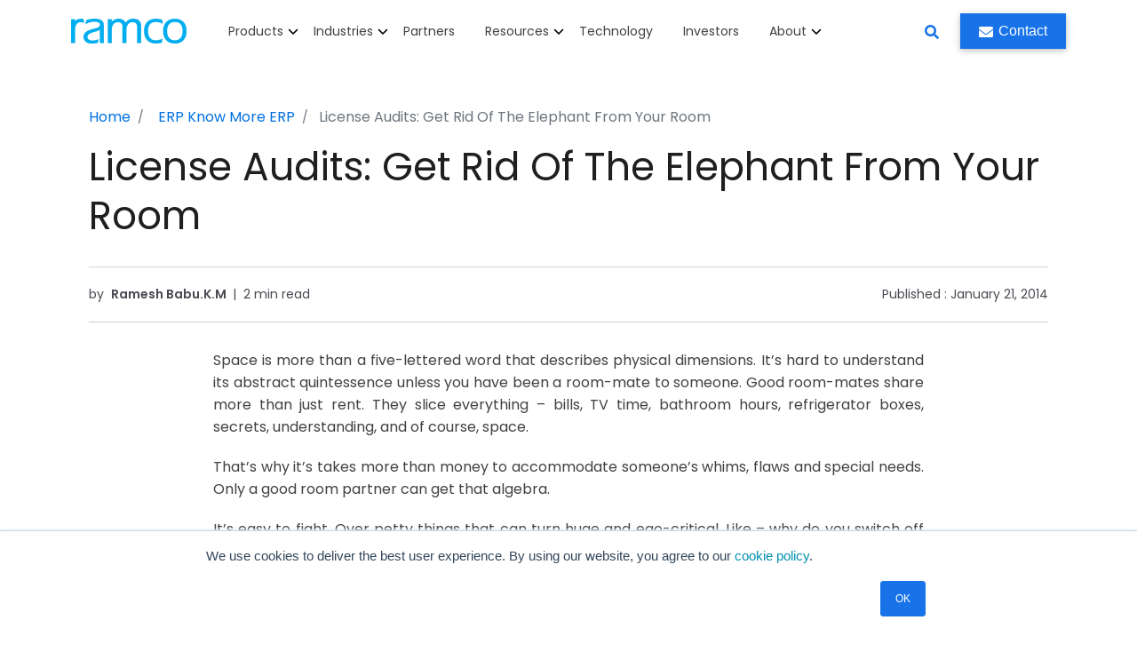

--- FILE ---
content_type: text/css
request_url: https://www.ramco.com/hubfs/hub_generated/template_assets/1/105205898635/1766576434741/template_ramco-blog-style.min.css
body_size: 6009
content:
a,abbr,acronym,address,applet,article,aside,audio,b,big,blockquote,body,canvas,caption,center,cite,code,dd,del,details,dfn,div,dl,dt,em,embed,fieldset,figcaption,figure,footer,form,h1,h2,h3,h4,h5,h6,header,hgroup,html,i,iframe,img,ins,kbd,label,legend,li,mark,menu,nav,object,ol,output,p,pre,q,ruby,s,samp,section,small,span,strike,strong,sub,summary,sup,table,tbody,td,tfoot,th,thead,time,tr,tt,u,ul,var,video{border:0;font-size:100%;font:inherit;margin:0;padding:0;vertical-align:baseline}body{line-height:1}blockquote,q{quotes:none}blockquote:after,blockquote:before,q:after,q:before{content:"";content:none}table{border-collapse:collapse;border-spacing:0}*,:after,:before{box-sizing:border-box}.body-wrapper>div{display:initial}body{font-family:Poppins,sans-serif!important;font-size:16px;line-height:1.5}.h1,h1{font-size:48px}.h2,h2{font-size:34px}.h3,h3{font-size:28px}.h4,h4{font-size:24px}.h5,h5{font-size:20px}.h6,h6{font-size:17px}p{margin-bottom:20px}.r-container,.r-container-fluid{margin-left:auto;margin-right:auto;padding-left:12px;padding-right:12px;width:100%}.sticky-top{display:block!important}.header.shadow{box-shadow:1px 1px 5px 1px rgba(80,80,80,.2)!important}.header .navbar{padding:0}.header .navbar .container{max-width:90%!important;padding:.8rem 1rem}.header .navbar .navbar-nav{padding-left:65px}.header .navbar .nav-item{position:inherit}.header .navbar .navbar-toggler:focus,.header .navbar .navbar-toggler:hover{background-color:transparent}.header .navbar .nav-item .nav-link{color:#414141;padding:11px 20px!important;position:relative;transition:.3s}.header .navbar .nav-item.dropdown .dropdown-menu{box-shadow:1px 1px 5px 1px rgba(0,0,0,.2);padding:50px 0 40px;width:100%}.header .navbar .nav-item.dropdown .dropdown-menu h6{font-size:17px;font-weight:700}.header .navbar .nav-item.dropdown .dropdown-menu h6 a{color:#0270e0!important;text-decoration:none}.header .navbar .nav-item.dropdown .dropdown-menu ul{list-style-type:none;padding-left:0}.header .navbar .nav-item.dropdown .dropdown-menu ul li{padding-left:0}.header .navbar .nav-item.dropdown .dropdown-menu ul li a{font-size:14px;padding:10px 0}.header .navbar .nav-item.dropdown .dropdown-menu .row .col-md-12 ul{display:flex;flex-wrap:wrap}.header .navbar .nav-item.dropdown .dropdown-menu .row .col-md-12 ul li{width:25%}.header .navbar .icon .search-icon{cursor:pointer;fill:#1973e8;height:16px;width:16px}.header .navbar form .btn{border-radius:0;font-size:1rem!important;padding:7px 20px!important}.header .navbar form .btn svg{fill:#fff;height:16px;margin-right:6px;width:16px}.header .search-menu .text-dark svg{fill:#494a52;height:16px;width:16px}.header .menu-bg1{background-image:url(../images/product-menu-bg.jpg);background-repeat:no-repeat;background-size:cover;padding:50px 30px}.header .menu-bg1 h3{color:#fff}.header .menu-bg1 h3 span{font-weight:300}.header .search-menu{background-color:#fff;display:none;left:0;padding:0;position:absolute;right:0;text-align:center;top:0;width:100%;z-index:1021}.header .icon:hover>.search-menu{opacity:1}.header .search-menu input{background-image:none;border:1px solid #d9d9d9;border-radius:0;font-size:16px;height:70px;padding:10px 15px;width:calc(100% - 84px)}.header .hs-search-field button{background-color:#1973e8;border:1px solid #1973e8;border-radius:2px;color:#fff;padding:22px 30px}.header .hs-search-field .hs-search-field__bar button svg{fill:#fff;height:14px}.header .header__search.header--element{display:block;padding:0;width:calc(100% - 71px)}.header .search-menu .text-dark{background-color:#efefef;cursor:pointer;padding:23px 30px}@media(max-width:767px){.header__language-switcher,.header__navigation,.header__search{display:block}}.navbar-toggler,.navbar-toggler:focus{border:0!important;outline:none;padding:0!important}#nav-icon3{background-color:#fff;border-radius:22px;cursor:pointer;height:42px;margin:5px auto;position:relative;-webkit-transition:.5s ease-in-out;-moz-transition:.5s ease-in-out;-o-transition:.5s ease-in-out;transition:.5s ease-in-out;width:42px}#nav-icon3,#nav-icon3 span{-webkit-transform:rotate(0deg);-moz-transform:rotate(0deg);-o-transform:rotate(0deg);transform:rotate(0deg)}#nav-icon3 span{background:#1973eb;border-radius:9px;display:block;height:3px;left:8px;opacity:1;position:absolute;-webkit-transition:.25s ease-in-out;-moz-transition:.25s ease-in-out;-o-transition:.25s ease-in-out;transition:.25s ease-in-out;width:60%}#nav-icon3 span:first-child{top:12px}#nav-icon3 span:nth-child(2),#nav-icon3 span:nth-child(3){top:20px}#nav-icon3 span:nth-child(4){top:28px}#nav-icon3.open span:first-child{left:50%;top:18px;width:0}#nav-icon3.open span:nth-child(2){-webkit-transform:rotate(45deg);-moz-transform:rotate(45deg);-o-transform:rotate(45deg);transform:rotate(45deg)}#nav-icon3.open span:nth-child(3){-webkit-transform:rotate(-45deg);-moz-transform:rotate(-45deg);-o-transform:rotate(-45deg);transform:rotate(-45deg)}#nav-icon3.open span:nth-child(4){left:50%;top:18px;width:0}.header.content-width .navbar .nav-item.dropdown .dropdown-menu{padding:0;width:inherit}.header.content-width .navbar .nav-item.dropdown .dropdown-menu .dropdown-item{padding:14px 20px}.header.content-width .navbar .nav-item{position:relative}@media(max-width:992px){.header.content-width .navbar .nav-item.dropdown .dropdown-menu{padding:10px}}.sidenav{background-color:#dcedff;height:100%;overflow-x:hidden;padding:30px!important;position:fixed;right:-400px;top:0;transition:.5s;width:400px;z-index:3}.sidenav .form-box{display:none}.sidenav.width{right:0}.sidenav.width .form-box{display:block}.sidenav h4{color:#1973e8}.sidenav svg{font-size:20px;height:16px;position:absolute;right:20px;top:14px;width:16px}@media(max-width:992px){.sidenav.width{width:100%}}.header .btn{font-size:1rem!important;padding:7px 20px!important}.footer{background-color:#212529!important;padding:50px 0 30px!important}.footer h4{color:#fff!important;font-size:16px!important;font-weight:600;padding-bottom:15px;position:relative}.footer h4:after{background-color:#1973e8;bottom:0;content:"";height:2px;left:0;position:absolute;width:30%}.footer ul,.footer-bottom ul{list-style-type:none;margin-top:10px;padding-left:0}.footer li,.footer-bottom li{margin-bottom:6px}.footer li,.footer p{color:#777;font-size:14px}.footer li a,.footer-bottom li a{color:#777;font-size:14px;text-decoration:none;transition:.3s}.footer li a:hover,.footer-bottom li a:hover{color:#1973e8}.footer h6{color:#fff!important;font-weight:600;margin-top:30px}.footer h6 svg{fill:#fff;height:16px;margin-right:10px;width:16px}.footer .social-links{justify-content:left;margin-top:20px}.footer .social-links__icon{background-color:#fff;height:30px;transition:.3s;width:30px}.footer .social-links__icon:hover{background-color:#1973e8}.footer .social-links__icon svg{fill:#333;height:13px}.footer-bottom{background-color:#1c2023;padding:20px 0!important;position:relative}.footer-bottom p{color:#777;font-size:13px;margin:10px 0}.footer-bottom .menu-services-container{display:inline-block}.footer-bottom a{font-size:13px!important}.footer-bottom ul li{border-right:2px solid #414141;line-height:1;margin-bottom:6px;padding:0 4px}.footer-bottom ul li:last-child{border:0}.footer-bottom .whatsapp-chat{bottom:15px;position:fixed;right:15px;z-index:999}.footer-bottom .whatsapp-chat .chat-icon{height:50px;width:50px}.hs-menu-wrapper ul{display:flex;flex-wrap:wrap;list-style:none;margin:0;padding-left:0}.hs-menu-wrapper.hs-menu-flow-horizontal .hs-menu-children-wrapper{flex-direction:column}@media (max-width:767px){.hs-menu-wrapper.hs-menu-flow-horizontal ul{flex-direction:column}}.hs-menu-wrapper.hs-menu-flow-vertical ul{flex-direction:column}.hs-menu-wrapper.hs-menu-flow-vertical.flyouts ul{display:inline-flex}@media (max-width:767px){.hs-menu-wrapper.hs-menu-flow-vertical ul{display:flex}}.hs-menu-wrapper.flyouts .hs-item-has-children{position:relative}.hs-menu-wrapper.flyouts .hs-menu-children-wrapper{left:-9999px;opacity:0;position:absolute}.hs-menu-wrapper.flyouts .hs-menu-children-wrapper a{display:block;white-space:nowrap}.hs-menu-wrapper.hs-menu-flow-horizontal.flyouts .hs-item-has-children:hover>.hs-menu-children-wrapper{left:0;opacity:1;top:100%}.hs-menu-wrapper.hs-menu-flow-vertical.flyouts .hs-item-has-children:hover>.hs-menu-children-wrapper{left:100%;opacity:1;top:0}@media (max-width:767px){.hs-menu-wrapper.flyouts .hs-menu-children-wrapper,.hs-menu-wrapper.hs-menu-flow-horizontal.flyouts .hs-item-has-children:hover>.hs-menu-children-wrapper,.hs-menu-wrapper.hs-menu-flow-vertical.flyouts .hs-item-has-children:hover>.hs-menu-children-wrapper{left:0;opacity:1;position:relative;top:auto}}@media(max-width:1280px){.header .nav-item .nav-link{font-size:14px;padding:12px 10px!important}.header .navbar .navbar-nav{padding-left:30px}.header .navbar .nav-item .nav-link{font-size:14px;padding:12px 17px!important;position:relative}}@media(max-width:992px){.header .navbar .navbar-nav{padding-left:0}.header .navbar .container{max-width:100%!important;padding:.8rem 15px}.header .navbar .nav-item .nav-link{border-bottom:1px solid #ccc;font-size:16px;padding:10px 15px!important;position:relative}.header .navbar .navbar-collapse{height:calc(100vh - 79px);margin-left:-15px;margin-right:-15px!important;overflow-y:scroll}.header .navbar .nav-item.dropdown .dropdown-menu{box-shadow:none;padding:10px 0}.header .navbar .nav-item.dropdown .dropdown-menu h6{margin-top:10px;padding-bottom:10px}.header .navbar .nav-item.dropdown .dropdown-menu ul{margin-bottom:10px}.header .navbar .nav-item.dropdown .dropdown-menu ul li a{border-bottom:1px solid #ccc}.header .navbar .nav-item.dropdown .dropdown-menu .row .col-md-12 ul li{padding:0 10px;width:50%}}@media(max-width:767px){.header .navbar .nav-item .nav-link{padding:11px 15px!important;position:relative}.header .navbar .nav-item.dropdown .dropdown-menu .row .col-md-12 ul li{width:100%}.footer h4{margin-bottom:0;margin-top:18px;padding-bottom:8px}.footer .row{margin-left:28px}.footer-bottom .text-right{text-align:left!important}.footer li,.footer-bottom li{margin-bottom:0}.hs-menu-wrapper.hs-menu-flow-horizontal ul{flex-direction:row}}.blog-details{margin-top:48px}.blog-details .r-container{max-width:100%}.blog-details .blog-contents{margin-left:auto;margin-right:auto;max-width:1080px}.blog-details ul.breadcrumb{list-style:none;margin-bottom:16px}.blog-details ul.breadcrumb li{display:inline}.blog-details ul.breadcrumb li a{color:#0270e0;text-decoration:none}.blog-details ul.breadcrumb li+li:before{color:#6c757d;content:"/\00a0";font-size:14px;padding:0 8px}.blog-details ul.breadcrumb li{color:#0270e0;font-size:16px;line-height:1.6;text-decoration:none}.blog-details ul.breadcrumb li.active{color:#6c757d}.blog-details h1{color:#1f1f1f;font-size:30px;font-weight:400!important;line-height:1.25;margin-bottom:20px}.blog-details .blogPostMeta{border-bottom:1px solid #ccc;border-top:1px solid #cccc;color:#494a52;display:flex;flex-direction:row;flex-wrap:wrap;font-weight:700;justify-content:space-between;margin:30px 0;padding-bottom:10px;padding-top:10px}.blog-details .blogPostMeta a{color:#494a52;text-decoration:none;transition:.3s}.blog-details .blogPostMeta .blogIndexPostTimestamp{color:#494a52}.blog-details .blogPostMeta .authorInfo,.blog-details .blogPostMeta .publishedInfo{font-size:14px;font-weight:400;margin-bottom:10px;margin-top:10px}.blog-details .blogPostMeta .authorInfo a{font-weight:600}.blog-details .blogPostTags{align-items:center;display:flex;flex-wrap:wrap}.blog-details .blogPostTags .blogPostTagLink{border:1px solid #e8e8e8;border-radius:5px;color:#494a52;display:inline-block;font-size:14px;font-weight:500;line-height:18px;margin:5px;padding:4px 10px;text-decoration:none;text-transform:uppercase;transition:.3s}.blog-details .blogPostTags .blogPostTagLink:hover{background-color:#00aae9;color:#fff}.blog-details .blog-details__img{height:auto;margin-bottom:16px;margin-top:16px;max-width:100%;width:100%!important}.blog-details .blogPostBody img{height:auto;max-width:100%}.blog-details .blogPostBody p{color:#414141;font-size:16px;line-height:1.6;margin-bottom:20px}.blog-details .blogPostBody p span{line-height:1.2}.blog-details .blogPostBody a{color:#0270e0;font-weight:500;text-decoration:none;word-break:break-word}.blog-details .blogPostBody h2{color:#000;font-size:28px;font-weight:400!important;line-height:1.3;margin-bottom:20px;margin-top:20px;text-align:start}.blog-details .blogPostBody h4{color:#494a52;font-size:20px;font-weight:600;line-height:1.2;margin-bottom:8px}.blog-details .blogPostBody li{font-size:16px;line-height:1.6}.blog-details .blogPostBody table{display:block;margin-bottom:30px;margin-top:30px;overflow-x:auto;table-layout:auto!important;width:100%!important}.blog-details .blogPostBody table td,.blog-details .blogPostBody table th{border:1pt solid windowtext;padding:8px}.blog-details .blogPostBody table th{background-color:#acd4f0}.blog-details .social-share{padding:20px 0;text-align:center}.blog-details .social-share .social-follow{padding-top:40px}.blog-details .social-share h2{font-size:18px!important;font-weight:500!important;margin:9px 0}.blog-details .social-share .social-sharing-icons{display:inline-block;list-style-type:none;margin-top:16px;padding:0}.blog-details .social-share .social-sharing-icons li{display:inline-block;margin:0 5px}.blog-details .social-share .social-sharing-icons li a{background-color:#00aae9;border-radius:50%;color:#fff;display:inline-block;height:36px;line-height:2;text-align:center;transition:.3s;width:36px}.blog-details .social-share .social-sharing-icons li a:hover{background-color:#0b5ed7}.blog-details .social-share .social-sharing-icons li a svg{height:20px;vertical-align:middle;width:20px}.blogRelatedPost{background-color:#f4f5f9;margin-top:24px;padding:50px 0 30px!important}.blogRelatedPost h5{color:#414141;font-size:18.8px;font-weight:500;margin-bottom:20px;margin-top:10px}.blogRelatedPost .cards .card{margin-bottom:30px;width:100%}.blogRelatedPost .cards .card img{border-top-left-radius:calc(.25rem - 1px);border-top-right-radius:calc(.25rem - 1px);display:block;height:auto;max-width:100%;object-fit:cover;width:100%}.blogRelatedPost .cards .card .cardBody{background-color:#fff;padding:15px}.blogRelatedPost .cards .card .cardBody .cardLink{color:#494a52;font-size:12px;font-weight:500;text-decoration:none;text-transform:uppercase;transition:.3s}.blogRelatedPost .cards .card .cardBody .cardLink:hover{color:#007bff}.blogRelatedPost .cards .card .cardBody .cardTitle{font-size:20px;font-weight:600;margin-bottom:8px;margin-top:10px;text-transform:inherit}.blogRelatedPost .cards .card .cardBody .cardTitle a{color:#414141;text-decoration:none;transition:.3s}.blogRelatedPost .cards .card .cardBody .cardTitle a:hover{color:#007bff}.blogRelatedPost .cards .card .cardBody .cardMeta{display:flex;font-size:13px;margin-bottom:22.4px}.blogRelatedPost .cards .card .cardBody .cardMeta a{color:#494a52;font-size:13px;font-weight:600;text-decoration:none;transition:.3s}.blogRelatedPost .cards .card .cardBody .cardMeta a:hover{color:#007bff}@media(min-width:576px){.blog-details .blogPostBody table{display:table}}@media(min-width:767px){.blog-details h1{font-size:44px!important}.blog-details .blog-details-box{margin:auto;max-width:800px}.blog-details .blogPostBody h2{font-size:35px;line-height:1.3}.blog-details .social-share .social-follow{padding-top:64px}.blogRelatedPost{padding:80px 0 30px!important}.blogRelatedPost .cards{display:flex;margin-left:-12px;margin-right:-12px}.blogRelatedPost .cards .card{margin:0 15px 30px;width:33%}}@media(min-width:992px){.blog-details .r-container,.blogRelatedPost .r-container,.r-container{max-width:90%}}.blog-authorbio{align-items:start;background-color:#f5f5f7;box-shadow:0 0 10px 0 rgba(0,0,0,.1);display:flex;flex-wrap:wrap;gap:30px;margin-top:30px;padding:20px}.blog-authorbio__img{border-radius:50%;height:auto;width:150px}.blog-authorbio__con{text-align:start;width:100%}.blog-authorbio__title{color:#000;display:block;font-size:18px;font-weight:600;margin-bottom:15px;text-decoration:none}.blog-authorbio__des{font-size:14px}.blog-authorbio__links{display:flex;flex-wrap:wrap;gap:15px}.blog-authorbio__mail{background-image:url("data:image/svg+xml;charset=utf-8,%3Csvg xmlns='http://www.w3.org/2000/svg' width='30' height='30' fill='none' viewBox='0 0 30 30'%3E%3Cpath fill='%232d8de6' fill-rule='evenodd' d='M15 30C6.729 30 0 23.271 0 15S6.729 0 15 0s15 6.729 15 15-6.729 15-15 15m7.779-9.73c.185 0 .335-.151.335-.336v-9.417l-7.632 6.06a.774.774 0 0 1-.964 0l-7.632-6.06v9.417c0 .185.15.335.335.335zm-1.17-10.54L15 14.98 8.39 9.73zm3.057.336v9.868a1.89 1.89 0 0 1-1.887 1.887H7.22a1.89 1.89 0 0 1-1.887-1.887v-9.868A1.89 1.89 0 0 1 7.221 8.18H22.78a1.89 1.89 0 0 1 1.887 1.887' clip-rule='evenodd'/%3E%3C/svg%3E")}.blog-authorbio__website{background-image:url("data:image/svg+xml;charset=utf-8,%3Csvg xmlns='http://www.w3.org/2000/svg' width='20' fill='%2300aae9' aria-labelledby='link1' viewBox='0 0 512 512'%3E%3Ctitle%3EFollow me on my website%3C/title%3E%3Cpath d='M326.612 185.391c59.747 59.809 58.927 155.698.36 214.59-.11.12-.24.25-.36.37l-67.2 67.2c-59.27 59.27-155.699 59.262-214.96 0-59.27-59.26-59.27-155.7 0-214.96l37.106-37.106c9.84-9.84 26.786-3.3 27.294 10.606.648 17.722 3.826 35.527 9.69 52.721 1.986 5.822.567 12.262-3.783 16.612l-13.087 13.087c-28.026 28.026-28.905 73.66-1.155 101.96 28.024 28.579 74.086 28.749 102.325.51l67.2-67.19c28.191-28.191 28.073-73.757 0-101.83-3.701-3.694-7.429-6.564-10.341-8.569a16.04 16.04 0 0 1-6.947-12.606c-.396-10.567 3.348-21.456 11.698-29.806l21.054-21.055c5.521-5.521 14.182-6.199 20.584-1.731a152.5 152.5 0 0 1 20.522 17.197M467.547 44.449c-59.261-59.262-155.69-59.27-214.96 0l-67.2 67.2c-.12.12-.25.25-.36.37-58.566 58.892-59.387 154.781.36 214.59a152.5 152.5 0 0 0 20.521 17.196c6.402 4.468 15.064 3.789 20.584-1.731l21.054-21.055c8.35-8.35 12.094-19.239 11.698-29.806a16.04 16.04 0 0 0-6.947-12.606c-2.912-2.005-6.64-4.875-10.341-8.569-28.073-28.073-28.191-73.639 0-101.83l67.2-67.19c28.239-28.239 74.3-28.069 102.325.51 27.75 28.3 26.872 73.934-1.155 101.96l-13.087 13.087c-4.35 4.35-5.769 10.79-3.783 16.612 5.864 17.194 9.042 34.999 9.69 52.721.509 13.906 17.454 20.446 27.294 10.606l37.106-37.106c59.271-59.259 59.271-155.699.001-214.959'/%3E%3C/svg%3E")}.blog-authorbio__facebook{background-image:url("data:image/svg+xml;charset=utf-8,%3Csvg xmlns='http://www.w3.org/2000/svg' fill='%2300aae9' viewBox='0 0 320 512'%3E%3Cpath d='m279.14 288 14.22-92.66h-88.91v-60.13c0-25.35 12.42-50.06 52.24-50.06h40.42V6.26S260.43 0 225.36 0c-73.22 0-121.08 44.38-121.08 124.72v70.62H22.89V288h81.39v224h100.17V288z'/%3E%3C/svg%3E")}.blog-authorbio__twitter{background-image:url("data:image/svg+xml;charset=utf-8,%3Csvg xmlns='http://www.w3.org/2000/svg' width='16' height='16' fill='%2300aae9' class='bi bi-twitter' viewBox='0 0 16 16'%3E%3Cpath d='M5.026 15c6.038 0 9.341-5.003 9.341-9.334q.002-.211-.006-.422A6.7 6.7 0 0 0 16 3.542a6.7 6.7 0 0 1-1.889.518 3.3 3.3 0 0 0 1.447-1.817 6.5 6.5 0 0 1-2.087.793A3.286 3.286 0 0 0 7.875 6.03a9.32 9.32 0 0 1-6.767-3.429 3.29 3.29 0 0 0 1.018 4.382A3.3 3.3 0 0 1 .64 6.575v.045a3.29 3.29 0 0 0 2.632 3.218 3.2 3.2 0 0 1-.865.115 3.2 3.2 0 0 1-.614-.057 3.28 3.28 0 0 0 3.067 2.277A6.6 6.6 0 0 1 .78 13.58a6 6 0 0 1-.78-.045A9.34 9.34 0 0 0 5.026 15'/%3E%3C/svg%3E")}.blog-authorbio__linkedin{background-image:url("data:image/svg+xml;charset=utf-8,%3Csvg xmlns='http://www.w3.org/2000/svg' width='30' height='30' fill='none' viewBox='0 0 30 30'%3E%3Cg clip-path='url(%23a)'%3E%3Cpath fill='%232d8de6' d='M15 30c8.284 0 15-6.716 15-15S23.284 0 15 0 0 6.716 0 15s6.716 15 15 15'/%3E%3Cpath fill='%23f1f2f2' d='M23.962 16.207v6.184h-3.585v-5.77c0-1.448-.518-2.438-1.816-2.438-.99 0-1.58.666-1.839 1.311-.094.23-.119.55-.119.874v6.023h-3.585s.048-9.772 0-10.784h3.585v1.528q-.012.018-.023.036h.024v-.036c.476-.733 1.326-1.781 3.23-1.781 2.36 0 4.128 1.541 4.128 4.853M9.267 6.409c-1.227 0-2.03.805-2.03 1.863 0 1.035.78 1.864 1.983 1.864h.023c1.25 0 2.028-.829 2.028-1.864-.024-1.058-.778-1.863-2.004-1.863M7.45 22.391h3.584V11.607H7.451z'/%3E%3C/g%3E%3Cdefs%3E%3CclipPath id='a'%3E%3Cpath fill='%23fff' d='M0 0h30v30H0z'/%3E%3C/clipPath%3E%3C/defs%3E%3C/svg%3E")}.blog-authorbio__facebook,.blog-authorbio__linkedin,.blog-authorbio__mail,.blog-authorbio__twitter,.blog-authorbio__website{background-position:50%;background-repeat:no-repeat;background-size:contain;display:block;height:30px;margin-bottom:20px;width:30px}@media(min-width:768px){.blog-authorbio__img{object-fit:cover;width:calc(35% - 15px)!important}.blog-authorbio__con{width:calc(65% - 15px)}}.progress-wrapper{background-color:transparent;height:5px;left:0;position:fixed;top:73px;width:100%;z-index:999}.progress-bar{background-color:#1973e8;height:5px;width:0}fieldset.form-columns-1 .hs-input{width:100%!important}.hs-form-booleancheckbox label .hs-input{width:auto!important}form{font-family:Lato,sans-serif}.hs-form-field{margin-bottom:1rem}form label{display:block;margin-bottom:.35rem;padding-top:0;text-align:left;width:auto}form label,form legend{color:#33475b;font-size:.875rem}.input{position:relative}input[type=email],input[type=file],input[type=number],input[type=password],input[type=tel],input[type=text],select,textarea{background-color:#fff;border:2px solid #d1d6dc;border-radius:3px;color:#33475b;display:inline-block;font-size:.875rem;padding:.7rem;width:100%}input[type=email]:focus,input[type=file]:focus,input[type=number]:focus,input[type=password]:focus,input[type=tel]:focus,input[type=text]:focus,select:focus,textarea:focus{outline-color:rgba(82,168,236,.8)}fieldset{max-width:100%!important}::-webkit-input-placeholder{color:#bfbfbf}::-moz-placeholder{color:#bfbfbf}:-ms-input-placeholder{color:#bfbfbf}:-moz-placeholder{color:#bfbfbf}::placeholder{color:#bfbfbf}form .inputs-list{list-style:none;margin:0;padding:0}.inputs-list>li{display:block;margin:.2rem 0!important;padding:0;width:100%}.inputs-list>li label{font-size:13px}.inputs-list input,.inputs-list span{font-size:.875rem;vertical-align:middle}.hs-input[type=checkbox],.hs-input[type=radio]{border:none;cursor:pointer;height:auto;line-height:normal;margin-right:.35rem;padding:0;width:auto}.hs-fieldtype-date .input .hs-dateinput:before{color:#33475b;content:"\01F4C5";position:absolute;right:10px;top:50%;-webkit-transform:translateY(-50%);-ms-transform:translateY(-50%);transform:translateY(-50%)}.fn-date-picker .pika-table thead th{color:#fff}.fn-date-picker td.is-today .pika-button{color:#343a40}.fn-date-picker td.is-selected .pika-button{background:#343a40;border-radius:0;box-shadow:none}.fn-date-picker td .pika-button:hover{background-color:#343a40!important;border-radius:0!important;color:#fff}input[type=file]{background-color:transparent;border:initial;box-shadow:none;line-height:normal;padding:initial}form .hs-richtext,form .hs-richtext p{font-size:.875rem;margin:0 0 1.4rem}form .hs-richtext img{max-width:100%!important}form .header{background-color:transparent;border:none}.legal-consent-container .hs-form-booleancheckbox-display>span,.legal-consent-container .hs-form-booleancheckbox-display>span p{font-size:.875rem;margin-left:1rem!important}.hs-form-booleancheckbox-display{text-indent:-1.2em}.hs_single_checkbox_gdpr ul{padding-left:20px}.hs-form-required{color:red}.hs-input.invalid.error{border-color:#ef6b51}.hs-error-msg{color:#ef6b51;margin-top:.35rem}form .hs-button,form input[type=submit]{background-color:#1973e8!important;border:1px solid #1973e8!important;border-radius:0!important;color:#fff;cursor:pointer;display:inline-block;font-size:1.2rem;font-weight:600;height:auto;line-height:1.1;margin:0;padding:10px 50px!important;position:relative;text-align:center;text-decoration:none;transition:all .15s linear;white-space:normal;width:auto;word-break:break-word}form .hs-button:focus,form .hs-button:hover,form input[type=submit]:focus,form input[type=submit]:hover{background-color:#1973e8;border-color:#1973e8;color:#fff}form .hs-button:active,form input[type=submit]:active{background-color:#71727a;border-color:#71727a;color:#fff}.grecaptcha-badge{margin:0 auto}.header__nav-link--icon{height:auto;position:absolute;right:18px;top:calc(50% - 6px);transition:.3s;transition:transform .3s;width:12px}.show>.header__nav-link--icon{transform:rotate(-180deg)}@media (min-width:992px){.header__nav-link--icon{right:0}}

--- FILE ---
content_type: text/css
request_url: https://www.ramco.com/hubfs/hub_generated/module_assets/1/105208678934/1743268877100/module_32-left-image-right-form-blog-inner-page.min.css
body_size: -620
content:
.left-img-right-form-subscribe{background-color:#d2e5f8!important;padding:30px 0}.left-img-right-form-subscribe .content-box .left-image{text-align:center}.left-img-right-form-subscribe .content-box .left-image img{height:auto;max-width:100%}.left-img-right-form-subscribe .content-box .divider{background-color:#1973e8;display:inline-block;height:3px;margin:auto auto 20px;width:100px}.left-img-right-form-subscribe .content-box .right-form h3{color:#494a52;font-size:24px;font-weight:500;margin-bottom:20px}@media(min-width:767px){.left-img-right-form-subscribe .content-box{align-items:center;display:flex}.left-img-right-form-subscribe .content-box .left-image,.left-img-right-form-subscribe .content-box .right-form{width:50%}}

--- FILE ---
content_type: application/javascript
request_url: https://www.ramco.com/hubfs/hub_generated/template_assets/1/105205825396/1743221066715/template_ramco-blog-script.min.js
body_size: -361
content:
function myFunction(){var x=document.getElementById("search-menu");"flex"===x.style.display?x.style.display="none":x.style.display="flex"}function mysidenav(){var x=document.getElementById("SideNav");"sidenav"===x.className?x.className+=" width":x.className="sidenav"}
//# sourceURL=https://cdn2.hubspot.net/hub/494075/hub_generated/template_assets/105205825396/1678084063415/Ramco_Blog_-_2023/js/ramco-blog-script.js

--- FILE ---
content_type: image/svg+xml
request_url: https://www.ramco.com/hubfs/faq-plus.svg
body_size: -341
content:
<svg xmlns="http://www.w3.org/2000/svg" width="16" height="16" fill="#5378d6" class="bi bi-plus-circle-fill" viewBox="0 0 16 16">
                        <path stroke="#ffffff" d="M16 8A8 8 0 1 1 0 8a8 8 0 0 1 16 0zM8.5 4.5a.5.5 0 0 0-1 0v3h-3a.5.5 0 0 0 0 1h3v3a.5.5 0 0 0 1 0v-3h3a.5.5 0 0 0 0-1h-3v-3z"></path>
                        </svg>

--- FILE ---
content_type: image/svg+xml
request_url: https://www.ramco.com/hubfs/faq-minus.svg
body_size: -598
content:
<svg xmlns="http://www.w3.org/2000/svg" width="16" height="16" fill="#5378d6" class="bi bi-dash-circle-fill" viewBox="0 0 16 16">
                        <path stroke="#ffffff" d="M16 8A8 8 0 1 1 0 8a8 8 0 0 1 16 0zM4.5 7.5a.5.5 0 0 0 0 1h7a.5.5 0 0 0 0-1h-7z"></path>
                        </svg>